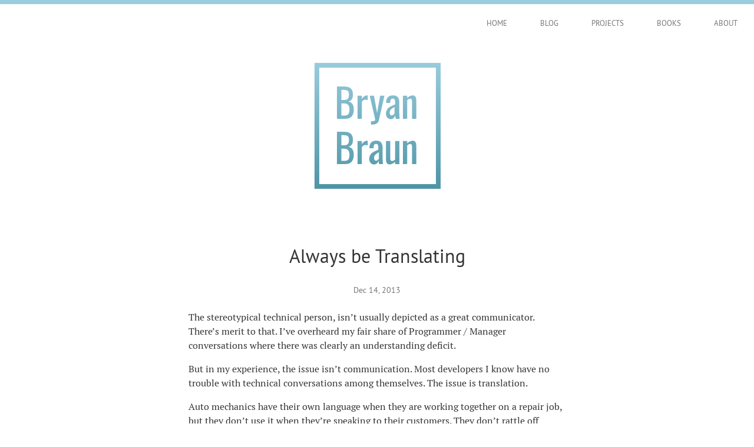

--- FILE ---
content_type: text/html; charset=utf-8
request_url: https://www.bryanbraun.com/2013/12/14/always-be-translating/
body_size: 10087
content:
<!DOCTYPE html>
<html lang="en">

  <head>
  <meta charset="utf-8">
  <title>Always be Translating |  Bryan Braun - Frontend Developer</title>
  <meta name="description" content="The stereotypical technical person, isn’t usually depicted as a great communicator. There’s merit to that. I’ve overheard my fair share of Programmer / Manag...">

  <!-- Google tag (gtag.js) -->
  <script async src="https://www.googletagmanager.com/gtag/js?id=G-0DMJD62DHT"></script>
  <script>
    window.dataLayer = window.dataLayer || [];
    function gtag(){dataLayer.push(arguments);}
    gtag('js', new Date());

    gtag('config', 'G-0DMJD62DHT');
  </script>

  <!-- facebook open graph tag logic from http://www.bebetterdeveloper.com/deployment/sharing-a-blog-post-hosted-on-github-pages.html -->
  <meta property="og:site_name" content="Bryan Braun - Frontend Developer">
  <meta property="og:title" content="Always be Translating">
  <meta property="og:description" content="The stereotypical technical person, isn’t usually depicted as a great communicator. There’s merit to that. I’ve overheard my fair share of Programmer / Manag...">
  <meta property="og:image" content="https://www.bryanbraun.com/assets/images/logo.png">
  <meta property="og:url" content="https://www.bryanbraun.com/2013/12/14/always-be-translating/">
  <meta property="og:type" content="article">

  
    <meta property="article:published_time" content="2013-12-14T13:31:56Z">
  
  

  <meta name="viewport" content="width=device-width initial-scale=1" />
  <meta http-equiv="X-UA-Compatible" content="IE=edge">
  <meta name="keywords" content="Bryan Braun, Personal Blog, Web Developer">
  <meta name="robots" content="follow, index">
  <!--Chrome/Android-->
  <meta name="theme-color" content="#99CCDD">
  <!--Safari/iOS-->
  <meta name="apple-mobile-web-app-status-bar-style" content="#99CCDD">

  <link rel="icon" href="/favicon.ico">
  <link rel="canonical" href="https://www.bryanbraun.com/2013/12/14/always-be-translating/">

  

  <link rel="alternate" type="application/atom+xml" title="Bryan Braun - Blog" href="https://www.bryanbraun.com/rss.xml">
  <link rel="alternate" type="application/feed+json" title="Bryan Braun - Blog" href="https://www.bryanbraun.com/feed.json" />
  
  

  

  <style type="text/css">
    :root {
  /* COLORS */
  --bb-blue1: #99ccdd;
  --bb-blue2: #4e95a6;
  --bb-orange: #d76b00;
  --bb-off-black: #333333;
  --bb-inert-gray: #767676;
  --bb-light-gray: #eeeeee;
  --bb-white: #ffffff;
  --bb-black: #000000;

  /* PAGE ELEMENT COLORS */
  --background-box-color: var(--bb-light-gray);
  --text-color: var(--bb-off-black);
  --link-1-color: var(--bb-blue2);
  --link-2-color: var(--bb-off-black);
  --site-background-color: var(--bb-white);
  --nav-link-color: var(--bb-inert-gray);
  --nav-link-active-color: var(--bb-off-black);

  /* FONTS */
  --sans-serif-stack: "PT Sans", "Verdana", sans-serif;
  --serif-stack: "PT Serif", "Georgia", serif;
  --monospace-stack: "Lucida Sans Typewriter", "Lucida Console", monaco, "Bitstream Vera Sans Mono", monospace;

  /* WIDTHS / LENGTHS */
  --page-top-border: 7px;
  --content-max-width: 40rem; /* 16*40 = 640px */


  /* OTHER */
  --bb-border-rule: 1px solid #cccccc;
}

/* MEDIA QUERIES */
/* we cant do media query variables with custom properties
     so I'm just documenting the value here so it's easy to
     see and update later with find and replace.
  */
/* phablet: 580px; */

@media (prefers-color-scheme: dark) {
  :root {
    /* PAGE ELEMENT COLORS */
    --background-box-color: var(--bb-off-black);
    --text-color: var(--bb-white);
    --site-background-color: var(--bb-black);
    --link-2-color: var(--bb-white);
    --nav-link-color: var(--bb-white);
    --nav-link-active-color: var(--bb-inert-gray);
  }
}

    
/* PT Sans */
@font-face {
  font-family: 'PT Sans';
  src: url('/assets/fonts/PT_Sans/PT_Sans-Web-Regular.woff') format('woff'),
       url('/assets/fonts/PT_Sans/PT_Sans-Web-Regular.ttf') format('truetype');
  font-weight: normal;
  font-style: normal;
}


/* PT Serif */
@font-face {
  /* (Regular) */
  font-family: 'PT Serif';
  src: url('/assets/fonts/PT_Serif/PT_Serif-Web-Regular.woff') format('woff'),
       url('/assets/fonts/PT_Serif/PT_Serif-Web-Regular.ttf') format('truetype');
  font-weight: normal;
  font-style: normal;
}

@font-face {
  /* (Bold) */
  font-family: 'PT Serif';
  src: url('/assets/fonts/PT_Serif/PT_Serif-Web-Bold.woff') format('woff'),
       url('/assets/fonts/PT_Serif/PT_Serif-Web-Bold.ttf') format('truetype');
  font-weight: 700;
  font-style: normal;
}

@font-face {
  /* (Italic) */
  font-family: 'PT Serif';
  src: url('/assets/fonts/PT_Serif/PT_Serif-Web-Italic.woff') format('woff'),
       url('/assets/fonts/PT_Serif/PT_Serif-Web-Italic.ttf') format('truetype');
  font-weight: normal;
  font-style: italic;
}

@font-face {
  /* (Bold-Italic) */
  font-family: 'PT Serif';
  src: url('/assets/fonts/PT_Serif/PT_Serif-Web-BoldItalic.woff') format('woff'),
       url('/assets/fonts/PT_Serif/PT_Serif-Web-BoldItalic.ttf') format('truetype');
  font-weight: 700;
  font-style: italic;
}

    /* The "Github" syntax-highlighting theme, from https://github.com/jwarby/jekyll-pygments-themes */
.highlight .hll { background-color: #ffffcc }
.highlight .c { color: #999988; font-style: italic }
.highlight .err { color: #a61717; background-color: #e3d2d2 }
.highlight .k { color: #000000; font-weight: bold }
.highlight .o { color: #000000; font-weight: bold }
.highlight .cm { color: #999988; font-style: italic }
.highlight .cp { color: #999999; font-weight: bold; font-style: italic }
.highlight .c1 { color: #999988; font-style: italic }
.highlight .cs { color: #999999; font-weight: bold; font-style: italic }
.highlight .gd { color: #000000; background-color: #ffdddd }
.highlight .ge { color: #000000; font-style: italic }
.highlight .gr { color: #aa0000 }
.highlight .gh { color: #999999 }
.highlight .gi { color: #000000; background-color: #ddffdd }
.highlight .go { color: #888888 }
.highlight .gp { color: #555555 }
.highlight .gs { font-weight: bold }
.highlight .gu { color: #aaaaaa }
.highlight .gt { color: #aa0000 }
.highlight .kc { color: #000000; font-weight: bold }
.highlight .kd { color: #000000; font-weight: bold }
.highlight .kn { color: #000000; font-weight: bold }
.highlight .kp { color: #000000; font-weight: bold }
.highlight .kr { color: #000000; font-weight: bold }
.highlight .kt { color: #445588; font-weight: bold }
.highlight .m { color: #009999 }
.highlight .s { color: #d01040 }
.highlight .na { color: #008080 }
.highlight .nb { color: #0086B3 }
.highlight .nc { color: #445588; font-weight: bold }
.highlight .no { color: #008080 }
.highlight .nd { color: #3c5d5d; font-weight: bold }
.highlight .ni { color: #800080 }
.highlight .ne { color: #990000; font-weight: bold }
.highlight .nf { color: #990000; font-weight: bold }
.highlight .nl { color: #990000; font-weight: bold }
.highlight .nn { color: #555555 }
.highlight .nt { color: #000080 }
.highlight .nv { color: #008080 }
.highlight .ow { color: #000000; font-weight: bold }
.highlight .w { color: #bbbbbb }
.highlight .mf { color: #009999 }
.highlight .mh { color: #009999 }
.highlight .mi { color: #009999 }
.highlight .mo { color: #009999 }
.highlight .sb { color: #d01040 }
.highlight .sc { color: #d01040 }
.highlight .sd { color: #d01040 }
.highlight .s2 { color: #d01040 }
.highlight .se { color: #d01040 }
.highlight .sh { color: #d01040 }
.highlight .si { color: #d01040 }
.highlight .sx { color: #d01040 }
.highlight .sr { color: #009926 }
.highlight .s1 { color: #d01040 }
.highlight .ss { color: #990073 }
.highlight .bp { color: #999999 }
.highlight .vc { color: #008080 }
.highlight .vg { color: #008080 }
.highlight .vi { color: #008080 }
.highlight .il { color: #009999 }

    body {
  font-family: var(--serif-stack);
  margin: 0;
  padding: 0 1rem; /* page padding for mobile */
  border-top: var(--page-top-border) solid var(--bb-blue1);
  color: var(--text-color);
  background: var(--site-background-color);
}
h1,
h2,
h3,
h4,
h5,
h6 {
  font-family: var(--sans-serif-stack);
  font-weight: normal;
  text-wrap: balance;
}

/* These headings are identical, to discourage unnecessary hierarchy. */
h4,
h5,
h6 {
  font-size: 1rem;
  margin: 1.333rem 0;
}

p {
  text-wrap: pretty;
}

a {
  color: var(--link-1-color);
}
a:hover {
  color: var(--bb-orange);
}


::selection {
  color: #ffffff;
  background-color: var(--bb-blue2);
}

img {
  max-width: 100%;
}

video,
video::-webkit-media-controls-panel {
  cursor: pointer;
}

blockquote {
  font-style: italic;
  margin: 2em 40px;
}

figcaption {
  text-align: center;
  font-size: 0.8rem;
}

summary {
  cursor: pointer;
}

code,
samp,
kbd {
  font-family: var(--monospace-stack);
  font-size: 0.875rem;
  padding: 0 6px;
  text-align: left;
}

pre {
  font-family: var(--monospace-stack);
  font-size: 0.875rem;
  margin: 1.75rem 0;
  overflow: auto;
  padding: 0 0 0 1.5rem;
}

/* Override 'code' css rules if using 'pre > code' markup. */
pre > code {
  padding: 0px;
}

/* Styles for default (markdown) tables. */
th,
td {
  text-align: left;
  vertical-align: top;

  /* For tables that don't have enough data to push it to be full width,
     this padding provides a small bit of breathing room between columns. It
     seemed to be a better solution then forcing 100% width on all markdown tables.
  */
  padding-right: 5px;
}

hr {
  display: block;
  height: 1px;
  border: 0;
  border-top: var(--bb-border-rule);
  margin: 2.5rem 0;
  padding: 0;
}

.section-divider {
  text-align: center;
  border: none;
  overflow: visible;
  position: relative;
}
.section-divider::before {
  content: '...';
  color: #bbb;
  font-size: 1.25rem;
  letter-spacing: 8px;
  position: absolute;
  top: -20px;
}

.side-note {
  margin: 1rem 0;
  padding: 1rem;

  background: var(--background-box-color);
  font-family: var(--sans-serif-stack);
  font-size: 0.875rem;
}
.side-note > *:first-child {
  margin-top: 0;
}
.side-note > *:last-child {
  margin-bottom: 0;
}
.side-note a {
  color: var(--link-2-color);
}

/* We set the color and background colors of syntax-
   highlighted code blocks so our light-colored
   syntax theme remains readable in dark-mode. */
.highlighter-rouge {
  color: var(--bb-off-black);
  background: var(--bb-white);
}

.site-header {
  /* cancel out page padding for navigation */
  margin-left: -1rem;
  margin-right: -1rem;
}

.main-nav ul {
  list-style-type: none;
  margin-top: 0.75rem;
  padding: 0;
  display: flex;
  flex-wrap: wrap;
  justify-content: space-between;
}
@media (min-width: 580px) {
  .main-nav ul {
    justify-content: flex-end;
    margin: 0;
  }
}

.main-nav a {
  font-family: var(--sans-serif-stack);
  font-size: 13px;
  text-decoration: none;
  text-transform: uppercase;
  color: var(--nav-link-color);
  padding: 0.375rem 1rem;
  display: block;
}
@media (min-width: 580px) {
  .main-nav a {
    padding: 1.5rem 1.75rem;
  }
}

.main-nav a:hover {
  color: var(--nav-link-active-color);
}
.main-nav a.is--active {
  color: var(--nav-link-active-color);
}

.logo-section {
  margin: 2rem auto 4rem;
  width: 222px;
}
/* Intrinsic ratio prevents content jump when image loads. */
.logo-wrapper {
  position: relative;
  width: 100%;
  padding-bottom: 100%;
}
.logo {
  position: absolute;
  width: 100%;
}

.intro {
  display: flex;
  max-width: var(--content-max-width);
  margin: 2rem auto 2rem;
  align-items: center;
  justify-content: center;
  flex-wrap: wrap;
}
.intro__logo .logo-section {
  margin: 0 0 2rem 0;
}
.intro__bio {
  font-size: 1.25rem;
}
.intro__bio p {
  margin: 0;
}
.intro__bio p + p {
  margin-top: 1rem;
}
.intro__more {
  font-family: var(--sans-serif-stack);
  font-size: 14px;
}
.intro__subscribe {
  font-family: var(--sans-serif-stack);
  font-size: 14px;
  background: var(--background-box-color);
  padding: 4px 8px 4px 4px;
}
.intro__subscribe svg {
  width: 20px;
  height: 20px;
  vertical-align: bottom;
}
.intro__subscribe path,
.intro__subscribe circle {
  fill: var(--text-color);
}
.intro__subscribe a {
  color: var(--link-2-color);
}

@media (min-width: 580px) {
  .intro {
    flex-wrap: nowrap;
    margin-bottom: 3rem;
  }
  .intro__logo .logo-section {
    margin: 0;
  }
  .intro__bio {
    margin-left: 2rem;
  }
}

.page-content {
  /* padding: 0.1px; prevents collapsing margins between this box and the child heading,
     without side-effects (I was seeing some with tables using the overflow: auto technique).
     see: http://stackoverflow.com/a/33132624/1154642
  */
  padding: 0.1px;
  max-width: var(--content-max-width);
  margin: 0 auto;
  line-height: 1.5; /* designed to be inherited by all page-content. */
}

.page-title,
.article-title {
  text-align: center;
}

.article-meta {
  font-family: var(--sans-serif-stack);
  font-size: 0.875rem;
  text-align: center;
  color: var(--bb-inert-gray);
  margin: 1.5rem 0;
}
.article-content img {
  padding: 2rem 0;
}
.article-content figure {
  margin-left: 0;
  margin-right: 0;
}
.article-content figure img {
  padding: 1rem 0;
}
.article-content figcaption {
  padding-bottom: 1rem;
}
.article-content li {
  margin: 0.375rem 0;
}

.edit-link-wrapper {
  text-align: right;
}
.edit-link {
  font-family: var(--sans-serif-stack);
  font-size: 0.75rem;
}

.related-inline {
  font-size: 0.8125rem;
  display: -webkit-box;
  display: -ms-flexbox;
  display: flex;
  padding-top: 1.5rem;
}
.related-inline--title {
  -ms-flex-negative: 0;
  flex-shrink: 0;
  margin-right: 5px;
}

.site-footer {
  padding-top: 4rem;
  padding-bottom: 2rem;
  text-align: center;
}

.site-footer > p {
  font-family: var(--sans-serif-stack);
  font-size: 0.75rem; /* 12px */
  margin: 0.25rem; /* 4px */
}

.projects {
  list-style-type: none;
  padding: 10px 0 40px;
  margin: 0;
  display: grid;
  justify-content: center;
  grid-template-columns: repeat(auto-fill, 200px);
  grid-auto-rows: min-content;
  column-gap: 20px;
  row-gap: 20px;
}
.project {
  border: var(--bb-border-rule);
  font-family: var(--sans-serif-stack);
}
.project a {
  text-decoration: none;
  color: var(--link-2-color);
}
.project img {
  display: block;
  background: var(--bb-white);
}
.project h2 {
  font-size: 1rem;
  margin: 0;
  display: inline;
  font-weight: bold;
}
.project span {
  font-size: 1rem;
  color: var(--bb-inert-gray);
}
.project__content {
  border-top: var(--bb-border-rule);
  padding: 10px;
  line-height: 1.375;
}

.blog-post-date {
  display: inline-block;
  min-width: 3.75rem;
  color: var(--bb-inert-gray);
}
.home .blog-post-date {
  min-width: 5.5rem;
}
.blog-list {
  list-style-type: none;
  padding-left: 0;
}
.blog-list > li {
  display: flex;
}

.all-posts {
  font-family: var(--sans-serif-stack);
  font-size: 12px;
}

.callout { /* for the "callout" section in the footer */
  font-family: var(--sans-serif-stack);
  padding: 3rem 0;
  margin: 2rem 0;
  text-align: center;
  border-bottom: var(--bb-border-rule);
  border-top: var(--bb-border-rule);
}

/* Subscribe styles
   The styles are a bit Janky because I don't want to mess with mailchimp's embed
   form too much, for fear that I might break AJAX or validation features.
   I might come back and improve this later if I'm running into edge cases.
*/
.subscribe {
  margin: 0 auto;
}
.subscribe-text p {
  margin: 0 0 0.5rem 0;
}
.subscribe-email {
  background-color: #ffffff;
  border-left: 1px solid rgba(100, 100, 100, 0.22);
  border-right: 1px solid rgba(100, 100, 100, 0.22);
  border-bottom: 1px solid rgba(100, 100, 100, 0.22);
  border-top: 1px solid transparent;
  border-radius: 3px;
  box-shadow: inset 0px 1px 1px rgba(0, 0, 0, 0.4);
  padding: 3px 0 3px 6px;
  font-size: 14px;
  margin: 3px 10px;
  height: 32px;
}
.subscribe-button-wrap {
  display: inline-block;
  vertical-align: top;
}
.subscribe-button {
  line-height: 34px;
  border: 0;
  border-radius: 3px;
  margin: 4px 10px 3px 10px;
  font-size: 14px;
  color: #ffffff;
  background-color: var(--bb-blue1);
  vertical-align: top;
  width: 120px;
  display: inline-block;
}
.subscribe-button:hover {
  background-color: var(--bb-blue2);
  cursor: pointer;
}
.mc-field-group {
  display: inline-block;
}
.mce_inline_error {
  display: inline-block;
  vertical-align: top;
}

.comments {
  text-align: center;
}

/* The default table is mostly browser defaults and basically unstyled (no border, etc). */
/* Cancel top-margin for common first elements inside of table cells. */
table td > pre:first-child {
  margin-top: 0;
}
table td > p:first-child {
  margin-top: 0;
}

/* Alternative tables will have one of these classes applied to the table element. */
.bb-table1 {
  border-collapse: collapse;

  /* horizontal scrolling on mobile */
  display: block;
  overflow-x: auto;
}
.bb-table1 td,
.bb-table1 th {
  border: var(--bb-border-rule);
  padding: 8px 8px;
  vertical-align: top;
}
.bb-table1 pre {
  margin: 1rem 0;
  padding-left: 1rem;
}

.social-icons {
  display: flex;
  justify-content: center;
}

.social-icons img {
  width: 2rem;
  margin: 0 0.75rem;
}

    /* Hide visually and from screen readers: */
.hidden {
  display: none !important;
}

.right {
  float: right;
}
.left {
  float: left;
}
.clear {
  clear: both;
}
.center {
  text-align: center;
}

/* Hide only visually, but have it available for screen readers: */
/* http://snook.ca/archives/html_and_css/hiding-content-for-accessibility */
.visuallyhidden {
  border: 0;
  clip: rect(0 0 0 0);
  height: 1px;
  margin: -1px;
  overflow: hidden;
  padding: 0;
  position: absolute;
  width: 1px;
}

/* Removes paddings and margins from an element. */
.no-space {
  padding: 0 !important;
  margin: 0 !important;
}

.fake-link {
  color: var(--link-1-color);
  text-decoration: underline;
  cursor: pointer;
}

/* This class is intended to be used on a <blockquote> element */
.big-quote {
  font-size: 24px;
  font-style: italic;
  color: #717171;
  margin: 2rem 0;
}
.big-quote > div, .big-quote > p {
  hanging-punctuation: first; /* hanging quotes in Safari (only takes effect when using smart quotes) */
}
.big-quote .quotee {
  font-family: var(--sans-serif-stack);
  font-size: 16px;
  margin-top: 1rem;
}

.big-text {
  font-size: 20px;
}

    /* The webpage for this blog post needs to be wider, because the table is massive. */
.every-possible-way-to-define-a-javascript-function .page-content {
  max-width: 56rem;
}

/* Override any syntax highlighting that indicates invalid syntax. This seems nice
   in theory but in practices I often want to put ellipsis characters (like ⋮ or … )
   into my code examples, which is technically invalid but helps keep things succinct.
*/
.highlight .err {
  background-color: transparent;
}

  </style>

</head>


  <body class="always-be-translating">

    

    <header class="site-header">
      <nav class="main-nav">
        <ul>
          
            
            
            <li><a class="" href="/">Home</a></li>
          
            
            
            <li><a class="" href="/blog/">Blog</a></li>
          
            
            
            <li><a class="" href="/projects/">Projects</a></li>
          
            
            
            <li><a class="" href="/books/">Books</a></li>
          
            
            
            <li><a class="" href="/about/">About</a></li>
          
        </ul>
      </nav>
    </header>

    
      <div class="logo-section">
  <div class="logo-wrapper">
    <svg xmlns="http://www.w3.org/2000/svg" width="220" height="220" viewBox="0 0 2400 2400"
         aria-labelledby="title desc" role="img" class="logo" pointer-events="all">
      <!-- follows accessibility recommendations at https://www.sitepoint.com/tips-accessible-svg/ -->
      <title id="title">Bryan Braun</title>
      <desc id="desc">Logo</desc>

      <defs>
        <radialGradient id="logo-radial-gradient0" cx=".5" cy="0" r=".5">
          <stop offset="0" stop-color="#9cd"/>
          <stop offset="1" stop-color="#4e95a6"/>
        </radialGradient>

        <radialGradient id="logo-radial-gradient1" cx=".5" cy="0" r=".9">
          <stop offset="0" stop-color="#9cd"/>
          <stop offset="1" stop-color="#111039"/>
        </radialGradient>

        <radialGradient id="logo-radial-gradient2" cx=".5" cy="0" r=".9">
          <stop offset="0"  stop-color="#72ec82"/>
          <stop offset=".5" stop-color="#3D8358"/>
          <stop offset="1"  stop-color="#224a57"/>
        </radialGradient>

        <linearGradient id="logo-linear-gradient" x2="0" y2="1">
          <stop offset="0" stop-color="#9cd"/>
          <stop offset="1" stop-color="#4e95a6"/>
        </linearGradient>
      </defs>

      <rect id="logo-mask-box" x="40" y="40" width="2340" height="2340" fill="url(#logo-linear-gradient)" clip-path="url(#logo-shape)"/>

      <clipPath id="logo-shape">
        <path class="logo-border" d="M40 40 h2340 v2340 H40zm90 90 v2160 h2160 V130z"/>

        <rect id="box" x="10" y="10" width="10" height="10" rx="1" ry="1" stroke="black" fill="none" />

        <path class="B__1 Bryan" d="m457 1080v-599h137c54 0 95 12 121 36 26 24 39 62 39 114 0 76-29 119-86 126 36 9 61 25 78 50 16 25 24 59 24 101 0 54-13 96-38 126-25 30-64 45-116 45zm83-60h56c36 0 61-9 74-26 13-17 20-46 20-86 0-38-8-67-24-86-16-19-42-28-77-28h-50zm0-289h49c34 0 58-8 72-23s20-41 20-77c-2-44-7-64-38-79-16-6-34-7-50-8-20-1-34-1-53-1z"/>
        <path class="R__1 Bryan" d="m840 1080v-428h79v61c28-49 63-71 108-66v87c-47-17-84-9-108 33v313z"/>
        <path class="Y__1 Bryan" d="m1089 1187v-60c35 0 58-3 67-10 10-7 12-21 8-42l-14-59c-28-122-57-243-86-364h80l58 320 56-320h80l-103 451c-7 30-21 52-43 65-35 19-68 19-103 19z"/>
        <path class="A__1 Bryan" d="m1452 1086c-53 0-87-53-86-99-1-35 12-68 31-95 25-32 90-59 138-79-1-25 3-66-9-90-6-12-17-18-35-18-46 1-45 45-45 82l-78-3c1-53 12-85 37-109 21-20 52-29 92-29 41 0 71 11 89 34s27 56 27 102v196c0 32 2 67 7 103h-72c-5-24-9-45-11-63-14 41-44 70-87 69zm21-69c24-3 38-18 52-35v-121c-19 10-38 22-55 35-23 19-35 41-35 67 0 25 11 55 38 55z"/>
        <path class="N__1 Bryan" d="m1680 1080v-428h79v42c34-32 69-48 104-48 23-1 42 10 51 28 10 19 13 40 13 59v346h-79v-323c0-26-5-49-34-49-16 0-34 9-55 26v345z"/>

        <path class="B__2 Braun" d="m457 1920v-599h137c54 0 95 12 121 36 26 24 39 62 39 114 0 76-29 119-86 126 36 9 61 25 78 50 16 25 24 59 24 101 0 54-13 96-38 126-25 30-64 45-116 45zm83-60h56c36 0 61-9 74-26 13-17 20-46 20-86 0-38-8-67-24-86-16-19-42-28-77-28h-50zm0-289 h49c34 0 58-8 72-23s20-41 20-77c-2-44-7-65-38-79-16-6-34-7-50-8-20-1-34-1-53-1z"/>
        <path class="R__2 Braun" d="m840 1920v-428h79v61c28-49 63-71 108-66v87c-47-17-84-9-108 33v313z"/>
        <path class="A__2 Braun" d="m1142 1926c-51 1-87-51-86-99 0-39 12-68 31-95 24-32 91-60 138-79v-31c-2-38 0-77-43-77-47 2-45 45-45 82l-78-3c0-40 8-83 37-109 21-20 52-29 92-29 41 0 71 11 89 34s27 56 27 102v196c0 32 3 67 7 103h-72c-5-24-9-45-11-63-13 41-44 71-87 69zm41-69c22-1 38-18 52-35v-121c-19 10-38 22-55 35-23 19-35 41-35 67 1 39 16 54 38 55z"/>
        <path class="U__2 Braun" d="m1431 1926c-12 0-22-3-31-8a51 51 0 0 1 -20 -21c-5-9-8-18-10-28-2-10-3-20-3-32v-346h79v323c0 16 2 29 7 37 5 8 14 12 27 12 16 0 34-9 55-26v-345h79v428h-79v-42c-34 32-69 48-105 48z"/>
        <path class="N__2 Braun" d="m1680 1920v-428h79v42c34-32 69-48 104-48 23-1 42 10 51 28 10 19 13 40 13 59v346h-79v-323c0-26-5-50-34-49-16 0-34 9-55 26v345z"/>
      </clipPath>
    </svg>

  </div>
</div>

    

    <main class="page-content">
      
        
      

      <div class="article">

  <header class="article-header">
    <h1 class="article-title">Always be Translating</h1>
    <div class="article-meta">
      <div>Dec 14, 2013</div>
      
    </div>
    <p class="article-meta"></p>
  </header>

  <article class="article-content">
    <p>The stereotypical technical person, isn’t usually depicted as a great communicator. There’s merit to that. I’ve overheard my fair share of Programmer / Manager conversations where there was clearly an understanding deficit.</p>

<p>But in my experience, the issue isn’t communication. Most developers I know have no trouble with technical conversations among themselves. The issue is translation.</p>

<p>Auto mechanics have their own language when they are working together on a repair job, but they don’t use it when they’re speaking to their customers. They don’t rattle off names of parts and connectors, or go into detail about the tools they’ll be using (at least, good ones don’t). They translate their knowledge into a language the customer will understand, preferring generic familiar terms over specialized technical ones. Whenever possible, they bring you over to the car, and <b>show</b> you the areas of concern, instead of just telling you. If you have some mechanic experience yourself, they evaluate your background, and adjust their language to meet your understanding. By doing these things, they empower you to make informed decisions and keep your business.</p>

<p>If you’re involved in technical work, part of your job is to translate. As a developer, you’re in the guts of the machine. You have to have a certain kind of knowledge and skill to find solutions to your problems. But, have you ever actually listened to yourself when you hear a manager or stakeholder ask “how’s everything coming?” What do you think they were <i>really</i> asking when they asked that question? (hint: I don’t think they wanted to know about jQuery plugin function callback conflicts).</p>

<p>It’s easy for me to just brain dump on people, especially when I’m feeling tired or lazy. But deep down, I know I can do better.</p>

<p>We all can do better. Let’s try to be self-aware enough to always be translating as we go about our work.</p>

  </article>

  <footer class="article-footer">
    <div class="edit-link-wrapper">
      <a class="edit-link" href="https://github.com/bryanbraun/bryanbraun.github.io/edit/main/_posts/2013-12-14-always-be-translating.md">Edit this post</a>
    </div>

    

  </footer>

</div>

<!-- Begin MailChimp Signup Form -->
<div id="mc_embed_signup" class="callout">
  <form class="validate subscribe" action="//bryanbraun.us14.list-manage.com/subscribe/post?u=da79bd19f7387b5c5b8559c1f&amp;id=4ca76278b4" method="post" id="mc-embedded-subscribe-form" name="mc-embedded-subscribe-form" target="_blank" rel="noopener noreferrer" novalidate>
    <div class="subscribe-text">
      <p>If you liked this, subscribe and get future posts in your inbox:</p>
    </div>
    <div id="mc_embed_signup_scroll">
      <div class="mc-field-group">
        <label for="mce-EMAIL" class="visuallyhidden">Email Address</label>
        <input type="email" value="" name="EMAIL" class="subscribe-email required email" placeholder="you@email.com" id="mce-EMAIL">
      </div>
      <!-- real people should not fill this in and expect good things - do not remove this or risk form bot signups-->
      <div style="position: absolute; left: -5000px;" aria-hidden="true">
        <input type="text" name="b_da79bd19f7387b5c5b8559c1f_4ca76278b4" tabindex="-1" value="">
      </div>
      <div class="subscribe-button-wrap">
        <input class="button subscribe-button" type="submit" value="Subscribe" name="subscribe" id="mc-embedded-subscribe">
      </div>
    </div>
  </form>
</div>
<!--End mc_embed_signup-->



  <h2 id="comments" class="comments">Comments</h2>
<div id="disqus_thread"></div>
<script>
  /**
   * RECOMMENDED CONFIGURATION VARIABLES: EDIT AND UNCOMMENT THE SECTION BELOW TO INSERT DYNAMIC VALUES FROM YOUR PLATFORM OR CMS.
   * LEARN WHY DEFINING THESE VARIABLES IS IMPORTANT: https://disqus.com/admin/universalcode/#configuration-variables
   **/
  var disqus_config = function () {
    this.page.url = "https://www.bryanbraun.com/2013/12/14/always-be-translating/";  /* Replace PAGE_URL with your page's canonical URL variable */
    this.page.identifier = "http://www.bryanbraun.com/2013/12/14/always-be-translating/"; /* Replace PAGE_IDENTIFIER with your page's unique identifier variable */
  };

  (function() { /* DON'T EDIT BELOW THIS LINE */
  var d = document, s = d.createElement('script');
  s.src = '//bryanbraun-com.disqus.com/embed.js';
  s.setAttribute('data-timestamp', +new Date());
  (d.head || d.body).appendChild(s);
  })();
</script>
<noscript>Please enable JavaScript to view the <a href="https://disqus.com/?ref_noscript">comments.</a></noscript>

<!-- Comment count script. I think this is optional -->
<script id="dsq-count-scr" src="//bryanbraun-com.disqus.com/count.js" async></script>



    </main>

    <footer class="site-footer">
      <p>This site is open source. <a href="https://github.com/bryanbraun/bryanbraun.github.io">See it on Github.</a>
      <p>Content is <a href="https://creativecommons.org/licenses/by/4.0/">Licensed CC-BY</a> and<br />available via <a href="https://www.bryanbraun.com/rss.xml">RSS</a> & <a href="https://www.bryanbraun.com/feed.json">JSON</a>.</p>
      <p>© Copyright 2026</p>
    </footer>

    <script>
      
      (function(d) {
        var HIGHEST_SCRIPT_NUMBER = 10;
        var logoNum = Math.ceil(Math.random() * HIGHEST_SCRIPT_NUMBER);
        var logoNumString = logoNum.toString().padStart(2, '0');
        var scriptEl = d.createElement('script');
        scriptEl.src = '/assets/js/logo/logo-script-' + logoNumString + '.js';
        d.querySelector('.logo-wrapper').appendChild(scriptEl);
      })(document);
    </script>

    <script src="/assets/js/anchor.min.js"></script>
    <script>
      (function() {
        /*
          AnchorJS script. Our markdown parser adds IDs... AnchorJS just adds the link icons.
        */
        var headings = 'h2:not(.no-anchor),' +
                       'h3:not(.no-anchor),' +
                       'h4:not(.no-anchor),' +
                       'h5:not(.no-anchor),' +
                       'h6:not(.no-anchor)';
        anchors.add(headings);
      })();
    </script>

    <script>console.log("Greetings traveler. I have a gift for you: https://www.youtube.com/watch?v=_JrdT9EPeWg")</script>
  <script defer src="https://static.cloudflareinsights.com/beacon.min.js/vcd15cbe7772f49c399c6a5babf22c1241717689176015" integrity="sha512-ZpsOmlRQV6y907TI0dKBHq9Md29nnaEIPlkf84rnaERnq6zvWvPUqr2ft8M1aS28oN72PdrCzSjY4U6VaAw1EQ==" data-cf-beacon='{"version":"2024.11.0","token":"c88f726f1bde4826a2bdd436b3633177","r":1,"server_timing":{"name":{"cfCacheStatus":true,"cfEdge":true,"cfExtPri":true,"cfL4":true,"cfOrigin":true,"cfSpeedBrain":true},"location_startswith":null}}' crossorigin="anonymous"></script>
</body>
</html>


--- FILE ---
content_type: application/javascript; charset=utf-8
request_url: https://www.bryanbraun.com/assets/js/logo/logo-script-04.js
body_size: 208
content:
/* Expand:
  On hover, each letter will grow until the entire logo is filled.
*/

(function () {
  const hoverGradients = [
    'logo-radial-gradient0',
    'logo-radial-gradient1',
    'logo-radial-gradient2'
  ];
  const hoverGradientEls = {
    'logo-radial-gradient0': document.getElementById('logo-radial-gradient0'),
    'logo-radial-gradient1': document.getElementById('logo-radial-gradient1'),
    'logo-radial-gradient2': document.getElementById('logo-radial-gradient2')
  };
  const logoMaskBox = document.getElementById('logo-mask-box');
  const logoBox = document.querySelector('.logo');
  const letters = Array.from(document.querySelectorAll('.Bryan, .Braun'));
  const DEFAULT_FILL_VALUE = 'url(#logo-linear-gradient)';
  let activeGradientNum = 0;

  logoBox.addEventListener('mouseenter', setHoverGradient);
  logoBox.addEventListener('mousemove', positionHoverGradient);
  logoBox.addEventListener('mouseleave', setDefaultGradient);
  logoBox.addEventListener('click', toggleGradient);
  logoBox.addEventListener('mouseenter', startSizeAnimation);
  logoBox.addEventListener('mouseleave', stopSizeAnimation);

  letters.forEach(function (letter) {
    letter.style.transformOrigin = 'center';
    letter.style.transformBox = 'fill-box';
    letter.style.transitionProperty = 'transform';
  });

  function startSizeAnimation() {
    letters.forEach(function (letter) {
      letter.style.transform = 'scale(11)';
      letter.style.transitionDuration = '2.5s';
    });
  }

  function stopSizeAnimation() {
    letters.forEach(function (letter) {
      letter.style.transform = '';
      letter.style.transitionDuration = '0.75s';
    });
  }

  function getHoverFillValue() {
    return 'url(#' + hoverGradients[activeGradientNum] + ')';
  }

  function positionHoverGradient(event) {
    const currentGradientEl = hoverGradientEls[hoverGradients[activeGradientNum]],
      clientRect = logoMaskBox.getBoundingClientRect(),
      svgX = event.x - clientRect.left,
      svgY = event.y - clientRect.top,
      percentX = svgX / clientRect.width,
      percentY = svgY / clientRect.height;

    /**
     * We set unitless numbers because that
     * works best across various SVG scaling scenarios.
     */
    currentGradientEl.cx.baseVal.value = percentX;
    currentGradientEl.cy.baseVal.value = percentY;
  }

  function setHoverGradient() {
    logoMaskBox.style.fill = getHoverFillValue();
  }

  function setDefaultGradient() {
    logoMaskBox.style.fill = DEFAULT_FILL_VALUE;
  }

  function toggleGradient(event) {
    if (activeGradientNum === hoverGradients.length - 1) {
      activeGradientNum = 0;
    } else {
      activeGradientNum++;
    }
    setHoverGradient();
    positionHoverGradient(event);
  }
})();
